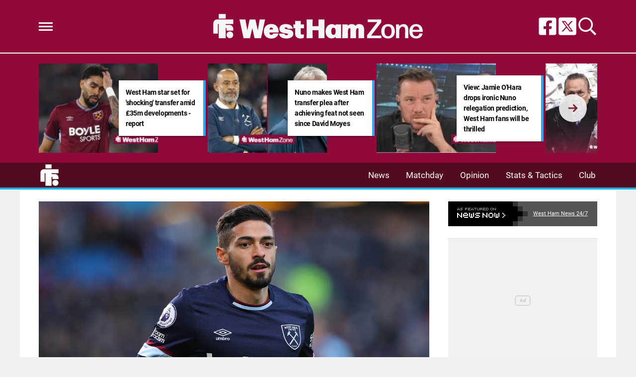

--- FILE ---
content_type: image/svg+xml
request_url: https://www.westhamzone.com/wp-content/themes/football-insider-247/logo/7/minimal-logo.svg?ver=1.3.6
body_size: -57
content:
<svg xmlns="http://www.w3.org/2000/svg" width="44" height="50"><g fill="#FFFFFF" fill-rule="evenodd"><path fill-rule="nonzero" d="M33.572 46.552c3.36 0 6.083-2.666 6.083-5.955 0-3.288-2.723-5.954-6.083-5.954s-6.083 2.666-6.083 5.954c0 3.289 2.723 5.955 6.083 5.955"/><path d="M25.864 21.643v.902c0 .19.156.342.35.342h6.521c3.82 0 6.92 3.034 6.92 6.777v3.047c0 .19-.155.342-.35.342H27.839a.344.344 0 0 1-.35-.342v-3.898a.344.344 0 0 0-.35-.342h-.92a.345.345 0 0 0-.35.342V46.21c0 .19-.155.341-.35.341H13.727a.344.344 0 0 1-.35-.341V21.643a.344.344 0 0 0-.349-.342h-.922a.344.344 0 0 0-.35.342V37.98c0 .19-.154.342-.349.342H3.798a.345.345 0 0 1-.35-.342V19.946c0-3.74 3.1-6.773 6.92-6.773h1.384l27.55-.004c.195 0 .35.152.35.342v7.444c0 .19-.155.342-.35.342H26.214a.344.344 0 0 0-.35.342z"/><path fill-rule="nonzero" d="M13.726 3.448h11.79c.193 0 .348.152.348.342v7.444c0 .19-.155.342-.349.342H13.726a.344.344 0 0 1-.35-.342V3.79c0-.19.156-.342.35-.342"/></g></svg>